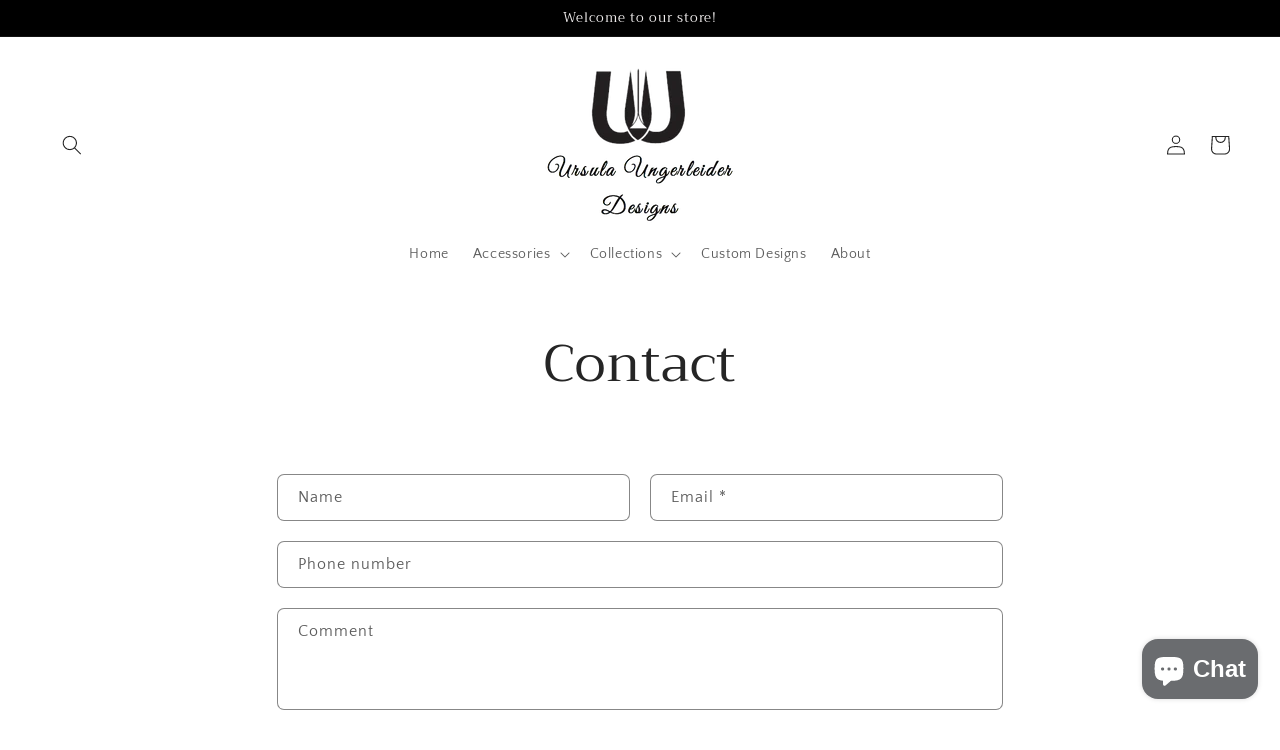

--- FILE ---
content_type: text/css
request_url: https://ursulaungerleiderdesigns.com/cdn/shop/t/3/assets/section-main-page.css?v=26233203460902210101688848006
body_size: -575
content:
.page-title {
  margin-top: 0;
  text-align: center;
}

.main-page-title {
  margin-bottom: 3rem;
}

@media screen and (min-width: 750px) {
  .main-page-title {
    margin-bottom: 4rem;
  }
}

.page-placeholder-wrapper {
  display: flex;
  justify-content: center;
}

.page-placeholder {
  width: 52.5rem;
  height: 52.5rem;
}
